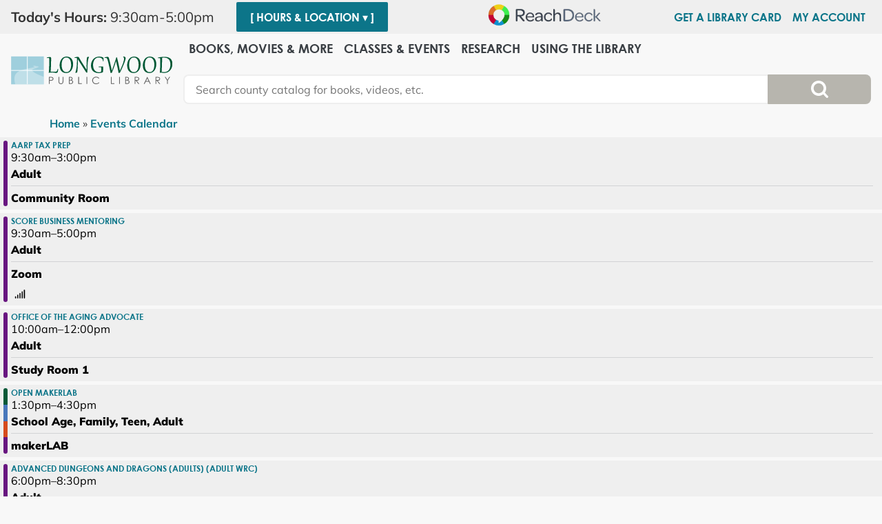

--- FILE ---
content_type: text/html; charset=UTF-8
request_url: https://www.longwoodlibrary.org/events/feed/html?age_groups=26&adjust_range=1&current_date=2023-02-02&ongoing_events=hide
body_size: 12590
content:
<!DOCTYPE html>
<html lang="en" dir="ltr" prefix="og: https://ogp.me/ns#">
  <head>
    <meta charset="utf-8" />
<link rel="canonical" href="https://www.longwoodlibrary.org/events/feed/html" />
<link rel="image_src" href="https://www.longwoodlibrary.org/themes/custom/lm_custom_site_theme/logo.svg" />
<meta property="og:site_name" content="Longwood Public Library" />
<meta property="og:type" content="website" />
<meta property="og:url" content="https://www.longwoodlibrary.org/events/feed/html" />
<meta property="og:title" content="| Longwood Public Library" />
<meta property="og:image" content="https://www.longwoodlibrary.org/themes/custom/lm_custom_site_theme/logo.svg" />
<meta name="twitter:card" content="summary" />
<meta name="twitter:title" content="| Longwood Public Library" />
<meta name="twitter:image" content="https://www.longwoodlibrary.org/themes/custom/lm_custom_site_theme/logo.svg" />
<meta name="Generator" content="Drupal 10 (https://www.drupal.org)" />
<meta name="MobileOptimized" content="width" />
<meta name="HandheldFriendly" content="true" />
<meta name="viewport" content="width=device-width, initial-scale=1.0" />
<link rel="icon" href="/core/misc/favicon.ico" type="image/vnd.microsoft.icon" />

    <title>| Longwood Public Library</title>
    <link href="/themes/custom/lm_custom_site_theme/assets/favicons/apple-touch-icon.png" rel="apple-touch-icon" sizes="180x180">
    <link href="/themes/custom/lm_custom_site_theme/assets/favicons/favicon-32x32.png" rel="icon" sizes="32x32" type="image/png">
    <link href="/themes/custom/lm_custom_site_theme/assets/favicons/favicon-16x16.png" rel="icon" sizes="16x16" type="image/png">
    <link href="/themes/custom/lm_custom_site_theme/assets/favicons/site.webmanifest" rel="manifest">
    <link color="#5bbad5" href="/themes/custom/lm_custom_site_theme/assets/favicons/safari-pinned-tab.svg" rel="mask-icon">
    <link href="/themes/custom/lm_custom_site_theme/assets/favicons/favicon.ico" rel="shortcut icon">
    <meta content="#00aba9" name="msapplication-TileColor">
    <meta content="/themes/custom/lm_custom_site_theme/assets/favicons/browserconfig.xml" name="msapplication-config">
    <meta content="#ffffff" name="theme-color">
    <link rel="stylesheet" media="all" href="/core/assets/vendor/normalize-css/normalize.css?t8zp5l" />
<link rel="stylesheet" media="all" href="/modules/custom/lm_search/css/lm-search.css?t8zp5l" />
<link rel="stylesheet" media="all" href="/core/misc/components/progress.module.css?t8zp5l" />
<link rel="stylesheet" media="all" href="/core/misc/components/ajax-progress.module.css?t8zp5l" />
<link rel="stylesheet" media="all" href="/core/modules/system/css/components/align.module.css?t8zp5l" />
<link rel="stylesheet" media="all" href="/core/modules/system/css/components/fieldgroup.module.css?t8zp5l" />
<link rel="stylesheet" media="all" href="/core/modules/system/css/components/container-inline.module.css?t8zp5l" />
<link rel="stylesheet" media="all" href="/core/modules/system/css/components/clearfix.module.css?t8zp5l" />
<link rel="stylesheet" media="all" href="/core/modules/system/css/components/details.module.css?t8zp5l" />
<link rel="stylesheet" media="all" href="/core/modules/system/css/components/hidden.module.css?t8zp5l" />
<link rel="stylesheet" media="all" href="/core/modules/system/css/components/item-list.module.css?t8zp5l" />
<link rel="stylesheet" media="all" href="/core/modules/system/css/components/js.module.css?t8zp5l" />
<link rel="stylesheet" media="all" href="/core/modules/system/css/components/nowrap.module.css?t8zp5l" />
<link rel="stylesheet" media="all" href="/core/modules/system/css/components/position-container.module.css?t8zp5l" />
<link rel="stylesheet" media="all" href="/core/modules/system/css/components/reset-appearance.module.css?t8zp5l" />
<link rel="stylesheet" media="all" href="/core/modules/system/css/components/resize.module.css?t8zp5l" />
<link rel="stylesheet" media="all" href="/core/modules/system/css/components/system-status-counter.css?t8zp5l" />
<link rel="stylesheet" media="all" href="/core/modules/system/css/components/system-status-report-counters.css?t8zp5l" />
<link rel="stylesheet" media="all" href="/core/modules/system/css/components/system-status-report-general-info.css?t8zp5l" />
<link rel="stylesheet" media="all" href="/core/modules/system/css/components/tablesort.module.css?t8zp5l" />
<link rel="stylesheet" media="all" href="/modules/custom/library_calendar/lc_calendar_theme/css/base.css?t8zp5l" />
<link rel="stylesheet" media="all" href="/modules/custom/library_calendar/lc_calendar_theme/css/state.css?t8zp5l" />
<link rel="stylesheet" media="all" href="/modules/custom/library_calendar/lc_calendar_theme/css/components/branch-selector.css?t8zp5l" />
<link rel="stylesheet" media="all" href="/modules/custom/library_calendar/lc_calendar_theme/css/components/date-icon.css?t8zp5l" />
<link rel="stylesheet" media="all" href="/modules/custom/library_calendar/lc_calendar_theme/css/components/events.css?t8zp5l" />
<link rel="stylesheet" media="all" href="/modules/custom/library_calendar/lc_calendar_theme/css/components/event-card.css?t8zp5l" />
<link rel="stylesheet" media="all" href="/modules/custom/library_calendar/lc_core/css/extra_field.css?t8zp5l" />
<link rel="stylesheet" media="all" href="/modules/custom/library_calendar/lc_calendar_theme/assets/slick/slick/slick.css?t8zp5l" />
<link rel="stylesheet" media="all" href="/modules/contrib/office_hours/css/office_hours.css?t8zp5l" />
<link rel="stylesheet" media="all" href="/themes/custom/lm_base_theme/css/components/progress.css?t8zp5l" />
<link rel="stylesheet" media="all" href="/themes/custom/lm_base_theme/css/components/action-links.css?t8zp5l" />
<link rel="stylesheet" media="all" href="/themes/custom/lm_base_theme/css/components/breadcrumb.css?t8zp5l" />
<link rel="stylesheet" media="all" href="/themes/custom/lm_base_theme/css/components/button.css?t8zp5l" />
<link rel="stylesheet" media="all" href="/themes/custom/lm_base_theme/css/components/collapse-processed.css?t8zp5l" />
<link rel="stylesheet" media="all" href="/themes/custom/lm_base_theme/css/components/container-inline.css?t8zp5l" />
<link rel="stylesheet" media="all" href="/themes/custom/lm_base_theme/css/components/details.css?t8zp5l" />
<link rel="stylesheet" media="all" href="/themes/custom/lm_base_theme/css/components/exposed-filters.css?t8zp5l" />
<link rel="stylesheet" media="all" href="/themes/custom/lm_base_theme/css/components/field.css?t8zp5l" />
<link rel="stylesheet" media="all" href="/themes/custom/lm_base_theme/css/components/form.css?t8zp5l" />
<link rel="stylesheet" media="all" href="/themes/custom/lm_base_theme/css/components/icons.css?t8zp5l" />
<link rel="stylesheet" media="all" href="/themes/custom/lm_base_theme/css/components/inline-form.css?t8zp5l" />
<link rel="stylesheet" media="all" href="/themes/custom/lm_base_theme/css/components/item-list.css?t8zp5l" />
<link rel="stylesheet" media="all" href="/themes/custom/lm_base_theme/css/components/link.css?t8zp5l" />
<link rel="stylesheet" media="all" href="/themes/custom/lm_base_theme/css/components/links.css?t8zp5l" />
<link rel="stylesheet" media="all" href="/themes/custom/lm_base_theme/css/components/menu.css?t8zp5l" />
<link rel="stylesheet" media="all" href="/themes/custom/lm_base_theme/css/components/more-link.css?t8zp5l" />
<link rel="stylesheet" media="all" href="/themes/custom/lm_base_theme/css/components/pager.css?t8zp5l" />
<link rel="stylesheet" media="all" href="/themes/custom/lm_base_theme/css/components/tabledrag.css?t8zp5l" />
<link rel="stylesheet" media="all" href="/themes/custom/lm_base_theme/css/components/tableselect.css?t8zp5l" />
<link rel="stylesheet" media="all" href="/themes/custom/lm_base_theme/css/components/tablesort.css?t8zp5l" />
<link rel="stylesheet" media="all" href="/themes/custom/lm_base_theme/css/components/tabs.css?t8zp5l" />
<link rel="stylesheet" media="all" href="/themes/custom/lm_base_theme/css/components/textarea.css?t8zp5l" />
<link rel="stylesheet" media="all" href="/themes/custom/lm_base_theme/css/components/ui-dialog.css?t8zp5l" />
<link rel="stylesheet" media="all" href="/themes/custom/lm_base_theme/css/components/messages.css?t8zp5l" />
<link rel="stylesheet" media="all" href="/themes/custom/lm_base_theme/css/styles.css?t8zp5l" />
<link rel="stylesheet" media="print" href="/themes/custom/lm_base_theme/css/print.css?t8zp5l" />
<link rel="stylesheet" media="all" href="/themes/custom/lm_custom_site_theme/lib/magnific-popup/magnific-popup.css?t8zp5l" />
<link rel="stylesheet" media="all" href="/themes/custom/lm_custom_site_theme/css/styles.css?t8zp5l" />
<link rel="stylesheet" media="print" href="/themes/custom/lm_custom_site_theme/css/print.css?t8zp5l" />

    
  </head>
  <body class="path-events path-not-content no-js">
        <a href="#main-content" class="visually-hidden focusable skip-link">
      Skip to main content
    </a>
    
      <div class="dialog-off-canvas-main-canvas" data-off-canvas-main-canvas>
    


<div class="css-breakpoints">
</div>

<div class="layout-container">

  <div class="fixed-wrapper">
          <div class="layout__section layout__section--announcements">
        
      </div>
    
          <div class="layout__section layout__section--hours">
          <div class="region region-hours">
    <div id="block-branchselect" class="block block-lc-branch-select block-lc-branch-select-block">
  
    
      


    
<div class="lc-branch-select">
    <div class="lc-branch-select__wrapper lc-branch-select__wrapper--single lc-branch-select__wrapper--open">
    <div class="lc-branch-select__content-container">
              
                                              
        <div class="lc-branch-select__today-hours-container lc-branch-select__collapse" role="button" tabindex="0">
          <div class="lc-branch-select__today-hours">
            <b class="lc-branch-select__today-hours--label">Today's Hours:</b>
            <span class="lc-branch-select__today-hours--value"></span>
          </div>
        </div>
      
              
                  <button class="button lc-branch-select__collapse" type="button">
            [ Hours &amp; Location  ▾ ]
          </button>
        
        <div class="lc-branch-select__collapsed-wrapper">
                        
          
          <div class="lc-branch-select__content">
            <div id="taxonomy-term-77" class="taxonomy-term vocabulary-lc-library-branch">
  
      <h2><a href="/branch/longwood-public-library">
            <div class="field field--name-name field--type-string field--label-hidden field__item">Longwood Public Library</div>
      </a></h2>
    
  <div class="content">
    

<div class="lc-branch-select__branch lc-branch-select__branch--77" data-branch="77">
  <div class="lc-branch-select__branch--hidden-region">
    <div class="block block-layout-builder block-field-blocktaxonomy-termlc-library-branchfield-lc-branch-hours">
  
    
      
      <div class="field field--name-field-lc-branch-hours field--type-office-hours field--label-hidden field__items">
              <div class="field__item"><div class="office-hours office-hours office-hours-status--closed"><div class="office-hours__item"><span class="office-hours__item-slots">9:30am-5:00pm</span><span><br /></span></div></div></div>
          </div>
  
  </div>

  </div>
  <div class="lc-branch-selector-content-row">
    <div class="lc-branch-selector-content-col">
      <div>
        <div class="block block-layout-builder block-field-blocktaxonomy-termlc-library-branchfield-lc-phone-number">
  
    
      
            <div class="field field--name-field-lc-phone-number field--type-telephone field--label-hidden field__item"><a href="tel:6319246400">(631) 924-6400</a></div>
      
  </div>
<div class="block block-layout-builder block-field-blocktaxonomy-termlc-library-branchfield-lc-address">
  
    
      
            <div class="field field--name-field-lc-address field--type-address field--label-hidden field__item"><p class="address" translate="no"><span class="organization">Longwood Public Library</span><br>
<span class="address-line1">800 Middle Country Road</span><br>
<span class="locality">Middle Island</span>, <span class="administrative-area">NY</span> <span class="postal-code">11953</span><br>
<span class="country">United States</span></p></div>
      
  </div>
<div class="block block-layout-builder block-extra-field-blocktaxonomy-termlc-library-branchmap-link">
  
    
      <a href="http://maps.google.com/?q=800%20Middle%20Country%20Road%2C%2BMiddle%20Island%2C%2BNY%2C%2B11953" target="_blank">View on Google Maps</a>
  </div>

      </div>
    </div>
    <div class="lc-branch-selector-content-col">
      <div>
        <div class="block block-layout-builder block-field-blocktaxonomy-termlc-library-branchfield-lc-branch-hours">
  
    
      
      <div class="field field--name-field-lc-branch-hours field--type-office-hours field--label-hidden field__items">
              <div class="field__item"><div class="office-hours office-hours office-hours-status--closed"><div class="office-hours__item"><span class="office-hours__item-label">Sun: </span><span class="office-hours__item-slots">1:00pm-5:00pm</span><span><br /></span></div><div class="office-hours__item"><span class="office-hours__item-label">Mon: </span><span class="office-hours__item-slots">9:30am-9:00pm</span><span><br /></span></div><div class="office-hours__item"><span class="office-hours__item-label">Tue: </span><span class="office-hours__item-slots">9:30am-9:00pm</span><span><br /></span></div><div class="office-hours__item"><span class="office-hours__item-label">Wed: </span><span class="office-hours__item-slots">9:30am-9:00pm</span><span><br /></span></div><div class="office-hours__item"><span class="office-hours__item-label">Thu: </span><span class="office-hours__item-slots">9:30am-9:00pm</span><span><br /></span></div><div class="office-hours__item"><span class="office-hours__item-label">Fri: </span><span class="office-hours__item-slots">9:30am-9:00pm</span><span><br /></span></div><div class="office-hours__item"><span class="office-hours__item-label">Sat: </span><span class="office-hours__item-slots">9:30am-5:00pm</span><span><br /></span></div></div></div>
          </div>
  
  </div>

      </div>
    </div>
  </div>
</div>

  </div>
</div>

          </div>
        </div>
          </div>
  </div>
</div>

  </div>
<div id="block-browsealoud" class="block block-block-content block-block-contentd4543c15-5537-4170-858f-f307540b91ab">
  
    
      
            <div class="clearfix text-formatted field field--name-body field--type-text-with-summary field--label-hidden field__item"><div id="__ba_panel"></div></div>
      
  </div>
<nav role="navigation" aria-labelledby="block-hoursmenu-menu" id="block-hoursmenu" class="block block-menu navigation menu--hours-menu">
            
  <h2 class="visually-hidden" id="block-hoursmenu-menu">Hours Menu</h2>
  

        
              <ul class="menu">
                    <li class="menu-item">
        <a href="https://www.longwoodlibrary.org/using-library/my-library-account/getrenew-library-card">Get a Library Card</a>
              </li>
                <li class="menu-item">
        <a href="https://suffc.na.iiivega.com/?openAccount=checkouts" title="https://discover.livebrary.com/iii/encore/myaccount">My Account</a>
              </li>
        </ul>
  


  </nav>

  </div>

      </div>
    
    <div class="header-wrapper">
      <header role="banner" class="header layout__header">

                  <div class="layout__section layout__section--branding">
              <div class="region region-branding">
    <div id="block-lm-custom-site-theme-branding" class="block block-system block-system-branding-block">
  
    
        <a href="/" rel="home" class="site-logo">
      <img src="/themes/custom/lm_custom_site_theme/logo.svg" alt="Home" />
    </a>
        <div class="site-name">
      <a href="/" rel="home">Longwood Public Library</a>
    </div>
    </div>

  </div>

          </div>
        
        
        <div class="nav-search__wrapper">
          <div class="toggle-buttons">
            <button class="navigation__toggle"><span class="visually-hidden">Toggle Navigation</span></button>
            <button class="search__toggle"><span class="visually-hidden">Search Navigation</span></button>
          </div>
                      <div class="layout__section layout__section--navigation">
                <div class="region region-navigation">
    <nav role="navigation" aria-labelledby="block-lm-custom-site-theme-main-menu-menu" id="block-lm-custom-site-theme-main-menu" class="block block-menu navigation menu--main">
            
  <h2 class="visually-hidden" id="block-lm-custom-site-theme-main-menu-menu">Main navigation</h2>
  

        
              <ul class="menu menu--level-0">
                    <li class="menu__menu-item menu__menu-item--level-0 menu__menu-item--expanded">
                                <span class="menu__menu-link menu__menu-link--level-0">Books, Movies &amp; More</span>
                                                                <ul class="menu menu__child menu--level-1">
                    <li class="menu__menu-item menu__menu-item--level-1 menu__menu-item--expanded">
                                <span class="menu__menu-link menu__menu-link--level-1">Stream &amp; Download</span>
                                                                <ul class="menu menu__child menu--level-2">
                    <li class="menu__menu-item menu__menu-item--level-2">
                                <a href="/stream-download#ebooks" class="menu__menu-link menu__menu-link--level-2">eBooks &amp; Audiobooks</a>
                                              </li>
                <li class="menu__menu-item menu__menu-item--level-2">
                                <a href="/stream-download#movies" class="menu__menu-link menu__menu-link--level-2">Movies</a>
                                              </li>
                <li class="menu__menu-item menu__menu-item--level-2">
                                <a href="/stream-download#music" class="menu__menu-link menu__menu-link--level-2">Music</a>
                                              </li>
                <li class="menu__menu-item menu__menu-item--level-2">
                                <a href="/stream-download#magazines" class="menu__menu-link menu__menu-link--level-2">Magazines</a>
                                              </li>
                <li class="menu__menu-item menu__menu-item--level-2">
                                <a href="/stream-download#for-kids" class="menu__menu-link menu__menu-link--level-2">For Kids</a>
                                              </li>
        </ul>
  
              </li>
                <li class="menu__menu-item menu__menu-item--level-1 menu__menu-item--expanded">
                                <span class="menu__menu-link menu__menu-link--level-1">Reserve &amp; Borrow</span>
                                                                <ul class="menu menu__child menu--level-2">
                    <li class="menu__menu-item menu__menu-item--level-2">
                                <a href="https://www.bookbrowse.com/LONG" class="menu__menu-link menu__menu-link--level-2">BookBrowse</a>
                                              </li>
                <li class="menu__menu-item menu__menu-item--level-2">
                                <a href="/books-movies-more/reserve-borrow/book-my-favorites" class="menu__menu-link menu__menu-link--level-2" data-drupal-link-system-path="node/448">Book My Favorites</a>
                                              </li>
                <li class="menu__menu-item menu__menu-item--level-2">
                                <a href="/equipment-gadgets" class="menu__menu-link menu__menu-link--level-2" data-drupal-link-system-path="equipment-gadgets">Equipment &amp; Gadgets</a>
                                              </li>
                <li class="menu__menu-item menu__menu-item--level-2">
                                <a href="/museum-passes" class="menu__menu-link menu__menu-link--level-2" data-drupal-link-system-path="node/330">Museum Passes</a>
                                              </li>
                <li class="menu__menu-item menu__menu-item--level-2">
                                <a href="https://longwood-suffc.na.iiivega.com/" class="menu__menu-link menu__menu-link--level-2">Search Longwood Catalog</a>
                                              </li>
                <li class="menu__menu-item menu__menu-item--level-2">
                                <a href="/books-movies-more/reserve-borrow/suggest-title" class="menu__menu-link menu__menu-link--level-2" data-drupal-link-system-path="node/4830">Suggest a Title</a>
                                              </li>
                <li class="menu__menu-item menu__menu-item--level-2">
                                <a href="/books-movies-more/reserve-borrow/talking-book-braille-library" class="menu__menu-link menu__menu-link--level-2" data-drupal-link-system-path="node/111">Talking Book &amp; Braille Library</a>
                                              </li>
                <li class="menu__menu-item menu__menu-item--level-2">
                                <a href="https://www.longwoodlibrary.org/what-should-i-read-next" class="menu__menu-link menu__menu-link--level-2">What Should I Read Next?</a>
                                              </li>
        </ul>
  
              </li>
                <li class="menu__menu-item menu__menu-item--level-1 menu__menu-item--expanded">
                                <span class="menu__menu-link menu__menu-link--level-1">Featured</span>
                                                                <ul class="menu menu__child menu--level-2">
                    <li class="menu__menu-item menu__menu-item--level-2">
                                <a href="https://www.longwoodlibrary.org/3Dprint" class="menu__menu-link menu__menu-link--level-2">3D Print Request</a>
                                              </li>
                <li class="menu__menu-item menu__menu-item--level-2">
                                <a href="https://www.longwoodlibrary.org/1KBK" class="menu__menu-link menu__menu-link--level-2">500 Books Before Junior High</a>
                                              </li>
                <li class="menu__menu-item menu__menu-item--level-2">
                                <a href="/ReadingChallenges" class="menu__menu-link menu__menu-link--level-2" data-drupal-link-system-path="node/114">1000 Books Before Kindergarten</a>
                                              </li>
                <li class="menu__menu-item menu__menu-item--level-2">
                                <a href="https://www.longwoodlibrary.org/childrens-kit-gallery" class="menu__menu-link menu__menu-link--level-2">Children&#039;s Kits</a>
                                              </li>
                <li class="menu__menu-item menu__menu-item--level-2">
                                <a href="https://www.longwoodlibrary.org/citizenscience" class="menu__menu-link menu__menu-link--level-2">Citizen Science</a>
                                              </li>
                <li class="menu__menu-item menu__menu-item--level-2">
                                <a href="/LittleFreeLibraries" class="menu__menu-link menu__menu-link--level-2" data-drupal-link-system-path="node/14945">Little Free Libraries</a>
                                              </li>
                <li class="menu__menu-item menu__menu-item--level-2">
                                <a href="https://www.longwoodlibrary.org/seedlibrary" class="menu__menu-link menu__menu-link--level-2">Longwood Grows! Seed Library</a>
                                              </li>
                <li class="menu__menu-item menu__menu-item--level-2">
                                <a href="https://libraryaware.com/288/Subscribers/Subscribe?showonlynewsletterlists=true" class="menu__menu-link menu__menu-link--level-2">New &amp; Bestselling</a>
                                              </li>
                <li class="menu__menu-item menu__menu-item--level-2">
                                <a href="https://www.longwoodlibrary.org/readerscorner" class="menu__menu-link menu__menu-link--level-2">Readers Corner</a>
                                              </li>
                <li class="menu__menu-item menu__menu-item--level-2">
                                <a href="https://mylpl.beanstack.com/reader365" class="menu__menu-link menu__menu-link--level-2">Winter Reading Challenge</a>
                                              </li>
        </ul>
  
              </li>
        </ul>
  
              </li>
                <li class="menu__menu-item menu__menu-item--level-0 menu__menu-item--expanded">
                                <span class="menu__menu-link menu__menu-link--level-0">Classes &amp; Events</span>
                                                                <ul class="menu menu__child menu--level-1">
                    <li class="menu__menu-item menu__menu-item--level-1 menu__menu-item--expanded">
                                <span class="menu__menu-link menu__menu-link--level-1">Calendar of Events</span>
                                                                <ul class="menu menu__child menu--level-2">
                    <li class="menu__menu-item menu__menu-item--level-2">
                                <a href="/events/month" class="menu__menu-link menu__menu-link--level-2" data-drupal-link-system-path="events/month">All</a>
                                              </li>
                <li class="menu__menu-item menu__menu-item--level-2">
                                <a href="https://www.longwoodlibrary.org/events/month?age_groups%5B23%5D=23" class="menu__menu-link menu__menu-link--level-2">Infant/Toddler/Preschool</a>
                                              </li>
                <li class="menu__menu-item menu__menu-item--level-2">
                                <a href="https://www.longwoodlibrary.org/events/month?age_groups%5B24%5D=24" class="menu__menu-link menu__menu-link--level-2">School Age</a>
                                              </li>
                <li class="menu__menu-item menu__menu-item--level-2">
                                <a href="https://www.longwoodlibrary.org/events/month?age_groups%5B105%5D=105" class="menu__menu-link menu__menu-link--level-2">Family</a>
                                              </li>
                <li class="menu__menu-item menu__menu-item--level-2">
                                <a href="https://www.longwoodlibrary.org/events/month?age_groups%5B25%5D=25" class="menu__menu-link menu__menu-link--level-2">Teen</a>
                                              </li>
                <li class="menu__menu-item menu__menu-item--level-2">
                                <a href="https://www.longwoodlibrary.org/events/month?age_groups%5B26%5D=26" class="menu__menu-link menu__menu-link--level-2">Adult</a>
                                              </li>
        </ul>
  
              </li>
                <li class="menu__menu-item menu__menu-item--level-1 menu__menu-item--expanded">
                                <span class="menu__menu-link menu__menu-link--level-1">Online Learning</span>
                                                                <ul class="menu menu__child menu--level-2">
                    <li class="menu__menu-item menu__menu-item--level-2">
                                <a href="https://www.longwoodlibrary.org/onlineclasses#classes--tutorials" class="menu__menu-link menu__menu-link--level-2">Classes &amp; Tutorials</a>
                                              </li>
                <li class="menu__menu-item menu__menu-item--level-2">
                                <a href="https://www.longwoodlibrary.org/onlineclasses#homework-help" class="menu__menu-link menu__menu-link--level-2">Homework Help</a>
                                              </li>
                <li class="menu__menu-item menu__menu-item--level-2">
                                <a href="https://www.longwoodlibrary.org/onlineclasses#languages" class="menu__menu-link menu__menu-link--level-2">Languages</a>
                                              </li>
                <li class="menu__menu-item menu__menu-item--level-2">
                                <a href="https://www.longwoodlibrary.org/onlineclasses#test--career" class="menu__menu-link menu__menu-link--level-2">Test &amp; Career</a>
                                              </li>
        </ul>
  
              </li>
                <li class="menu__menu-item menu__menu-item--level-1 menu__menu-item--expanded">
                                <span class="menu__menu-link menu__menu-link--level-1">Explore</span>
                                                                <ul class="menu menu__child menu--level-2">
                    <li class="menu__menu-item menu__menu-item--level-2">
                                <a href="/newsletter" class="menu__menu-link menu__menu-link--level-2" data-drupal-link-system-path="node/113">Library Newsletter</a>
                                              </li>
                <li class="menu__menu-item menu__menu-item--level-2">
                                <a href="https://www.longwoodlibrary.org/makerLAB" class="menu__menu-link menu__menu-link--level-2">makerLAB</a>
                                              </li>
                <li class="menu__menu-item menu__menu-item--level-2">
                                <a href="https://www.longwoodlibrary.org/teen-community-service" class="menu__menu-link menu__menu-link--level-2">Teen Community Service</a>
                                              </li>
                <li class="menu__menu-item menu__menu-item--level-2">
                                <a href="https://www.longwoodlibrary.org/one-one-appointments" class="menu__menu-link menu__menu-link--level-2">One-on-One Appointments</a>
                                              </li>
                <li class="menu__menu-item menu__menu-item--level-2">
                                <a href="https://www.longwoodlibrary.org/tickets" class="menu__menu-link menu__menu-link--level-2">Discounted Venue Tickets</a>
                                              </li>
                <li class="menu__menu-item menu__menu-item--level-2">
                                <a href="https://www.longwoodlibrary.org/nextrexchallenge" class="menu__menu-link menu__menu-link--level-2">NexTrex Challenge</a>
                                              </li>
                <li class="menu__menu-item menu__menu-item--level-2">
                                <a href="https://www.longwoodlibrary.org/mypubliclibrary" class="menu__menu-link menu__menu-link--level-2">My Public Library</a>
                                              </li>
                <li class="menu__menu-item menu__menu-item--level-2">
                                <a href="https://www.longwoodlibrary.org/america250" class="menu__menu-link menu__menu-link--level-2">America250</a>
                                              </li>
                <li class="menu__menu-item menu__menu-item--level-2">
                                <a href="https://mylpl.beanstack.com/reader365" class="menu__menu-link menu__menu-link--level-2">Winter Reading Challenge</a>
                                              </li>
        </ul>
  
              </li>
        </ul>
  
              </li>
                <li class="menu__menu-item menu__menu-item--level-0">
                                <a href="/databases" class="menu__menu-link menu__menu-link--level-0" data-drupal-link-system-path="databases">Research</a>
                                              </li>
                <li class="menu__menu-item menu__menu-item--level-0 menu__menu-item--expanded">
                                <span class="menu__menu-link menu__menu-link--level-0">Using the Library</span>
                                                                <ul class="menu menu__child menu--level-1">
                    <li class="menu__menu-item menu__menu-item--level-1 menu__menu-item--expanded">
                                <span class="menu__menu-link menu__menu-link--level-1">My Library Account</span>
                                                                <ul class="menu menu__child menu--level-2">
                    <li class="menu__menu-item menu__menu-item--level-2">
                                <a href="https://www.longwoodlibrary.org/using-library/my-library-account/getrenew-library-card" class="menu__menu-link menu__menu-link--level-2">Get/Renew Library Card</a>
                                              </li>
                <li class="menu__menu-item menu__menu-item--level-2">
                                <a href="/using-library/my-library-account/renew-bookspay-fines-online" class="menu__menu-link menu__menu-link--level-2" data-drupal-link-system-path="node/93">Renew Books/Pay Fines Online</a>
                                              </li>
                <li class="menu__menu-item menu__menu-item--level-2">
                                <a href="/using-library/my-library-account/borrowing-policies" class="menu__menu-link menu__menu-link--level-2" data-drupal-link-system-path="node/94">Borrowing Policies</a>
                                              </li>
                <li class="menu__menu-item menu__menu-item--level-2">
                                <a href="/using-library/my-library-account/sign-home-delivery" class="menu__menu-link menu__menu-link--level-2" data-drupal-link-system-path="node/95">Sign up for Home Delivery</a>
                                              </li>
                <li class="menu__menu-item menu__menu-item--level-2">
                                <a href="https://www.longwoodlibrary.org/mobileapp" class="menu__menu-link menu__menu-link--level-2">Library Mobile App</a>
                                              </li>
        </ul>
  
              </li>
                <li class="menu__menu-item menu__menu-item--level-1 menu__menu-item--expanded">
                                <span class="menu__menu-link menu__menu-link--level-1">Services for</span>
                                                                <ul class="menu menu__child menu--level-2">
                    <li class="menu__menu-item menu__menu-item--level-2">
                                <a href="https://www.longwoodlibrary.org/kids" class="menu__menu-link menu__menu-link--level-2">Kids &amp; Families</a>
                                              </li>
                <li class="menu__menu-item menu__menu-item--level-2">
                                <a href="/using-library/services/students-all-ages" class="menu__menu-link menu__menu-link--level-2" data-drupal-link-system-path="node/96">Students of All Ages</a>
                                              </li>
                <li class="menu__menu-item menu__menu-item--level-2">
                                <a href="https://www.longwoodlibrary.org/teens" class="menu__menu-link menu__menu-link--level-2">Teens</a>
                                              </li>
                <li class="menu__menu-item menu__menu-item--level-2">
                                <a href="/using-library/services/teachers" class="menu__menu-link menu__menu-link--level-2" data-drupal-link-system-path="node/124">Teachers</a>
                                              </li>
                <li class="menu__menu-item menu__menu-item--level-2">
                                <a href="/using-library/services/job-seekers" class="menu__menu-link menu__menu-link--level-2" data-drupal-link-system-path="node/125">Job Seekers</a>
                                              </li>
        </ul>
  
              </li>
                <li class="menu__menu-item menu__menu-item--level-1 menu__menu-item--expanded">
                                <span class="menu__menu-link menu__menu-link--level-1">Plan Your Visit</span>
                                                                <ul class="menu menu__child menu--level-2">
                    <li class="menu__menu-item menu__menu-item--level-2">
                                <a href="/using-library/plan-your-visit/library-computers" class="menu__menu-link menu__menu-link--level-2" data-drupal-link-system-path="node/128">Library Computers</a>
                                              </li>
                <li class="menu__menu-item menu__menu-item--level-2">
                                <a href="/print" class="menu__menu-link menu__menu-link--level-2" data-drupal-link-system-path="node/449">Print/Copy/Scan/Fax</a>
                                              </li>
                <li class="menu__menu-item menu__menu-item--level-2">
                                <a href="/meetingrooms" class="menu__menu-link menu__menu-link--level-2" data-drupal-link-system-path="node/130">Study &amp; Meeting Rooms</a>
                                              </li>
                <li class="menu__menu-item menu__menu-item--level-2">
                                <a href="/using-library/plan-your-visit/spaces-kids-teens" class="menu__menu-link menu__menu-link--level-2" data-drupal-link-system-path="node/332">Spaces for Kids &amp; Teens</a>
                                              </li>
                <li class="menu__menu-item menu__menu-item--level-2">
                                <a href="/localhistory" class="menu__menu-link menu__menu-link--level-2" data-drupal-link-system-path="node/127">Bayles Local History Room</a>
                                              </li>
                <li class="menu__menu-item menu__menu-item--level-2">
                                <a href="/using-library/plan-your-visit/accessibility" class="menu__menu-link menu__menu-link--level-2" data-drupal-link-system-path="node/126">Accessibility</a>
                                              </li>
                <li class="menu__menu-item menu__menu-item--level-2">
                                <a href="https://www.longwoodlibrary.org/media/1038" class="menu__menu-link menu__menu-link--level-2">Library Map</a>
                                              </li>
                <li class="menu__menu-item menu__menu-item--level-2">
                                <a href="https://www.longwoodlibrary.org/curbside" class="menu__menu-link menu__menu-link--level-2">Curbside Pickup</a>
                                              </li>
        </ul>
  
              </li>
        </ul>
  
              </li>
        </ul>
  


  </nav>

  </div>

            </div>
          
                      <div class="search-wrapper">
              <div class="layout__section layout__section--search">
                  <div class="region region-search">
    <div id="block-searchblock" class="block block-lm-search block-lm-search-block">
  
    
      <div id="block-lm-search-block-catalog-search" class="lm-search-block lm-search-block--catalog-search">
<div id="catalog-search" class="catalog-search">
  <form action="https://suffc.na.iiivega.com/search" method="GET" class="search" target="_blank">
    <input type="hidden" name="searchType" value="everything">
    <input type="hidden" name="pageSize" value="10">

    <div class="form--inline">
            
      <div class="js-form-item form-item js-form-type-textfield form-type-textfield js-form-item-keywords form-item-keywords js-form-item form-item js-form-type-textfield form-type-textfield js-form-item- form-item- form-no-label">
      <label for="catalog-search-input" class="visually-hidden">Search our Catalog!</label>
        <input name="query" class="inputText inputText lm-search__input-text form-text" placeholder="Search county catalog for books, videos, etc." type="text" id="catalog-search-input" size="60" maxlength="128" />

        </div>


      <div class="form-actions js-form-wrapper form-wrapper">
        <input class="form-submit js-form-submit button lm-search__submit"
          type="submit" value="Search">
      </div>
    </div>
  </form>
</div>
</div>
  </div>

  </div>

              </div>
            </div>
                  </div>
      </header>
    </div>
  </div>

  
  

  

  

  <main role="main" class="main layout__section--main">
    
    <a id="main-content" tabindex="-1"></a>
    <div class="layout__flex-wrapper">
      
      
      <div class="layout__section layout__content  ">
          <div class="region region-content">
    <div data-drupal-messages-fallback class="hidden"></div>
<div id="block-lm-custom-site-theme-breadcrumbs" class="block block-system block-system-breadcrumb-block">
  
    
        <nav class="breadcrumb" role="navigation" aria-labelledby="system-breadcrumb">
    <h2 id="system-breadcrumb" class="visually-hidden">Breadcrumb</h2>
    <ol>
          <li>
                  <a href="/">Home</a>
              </li>
          <li>
                  <a href="/events">Events Calendar</a>
              </li>
        </ol>
  </nav>

  </div>
<div id="block-lm-custom-site-theme-page-title" class="block block-core block-page-title-block">
  
    
      


  </div>
<div id="block-lm-custom-site-theme-content" class="block block-system block-system-main-block">
  
    
      <section class="calendar calendar--month"><section class="calendar__wrap--month"><div data-count="6" data-display="6" data-date="2023-02-02" class="calendar__day calendar__day--ajax"><!-- Single day events on 2023-02-02. -->




<article class="event-card event-card--sparse node node--type-lc-event node--promoted node--view-mode-teaser moderation-state--published">
      
  <div class="lc-event__color-coding lc-event__color-coding--">
                                    
  <div style="--color: #681680;" class="lc-event__color-indicator lc-event__color-indicator--adult lc-event__color-indicator--tid-26">
    <span class="visually-hidden">
      This event is in the "Adult" group
    </span>
  </div>

                    </div>


  <div class="lc-event__event-details">
    <div class="lc-event__key">
      <strong>
              </strong>
    </div>

    
    
      <h3 class="lc-event__title">
        
    
    <a aria-label="View more about &quot;AARP Tax Prep&quot; on Thursday, February 2, 2023 @ 9:30am" href="/event/aarp-tax-prep-16" title="View more about this event" class="lc-event__link">
      AARP Tax Prep
    </a>
  </h3>


    <div class="lc-event__date">
            <div class="lc-event-info-item lc-event-info-item--time">
      9:30am–3:00pm
    </div>
  
    </div>

          <div class="lc-event-info__item lc-event-info__item--colors">
                  Adult
              </div>
    
                  <div class="lc-event-info__item lc-event-info__item--categories">
                      Community Room
                  </div>
          
    <div></div>


        
      </div>

  </article>





<article class="event-card event-card--sparse node node--type-lc-event node--promoted node--view-mode-teaser moderation-state--published">
      
  <div class="lc-event__color-coding lc-event__color-coding--">
                                    
  <div style="--color: #681680;" class="lc-event__color-indicator lc-event__color-indicator--adult lc-event__color-indicator--tid-26">
    <span class="visually-hidden">
      This event is in the "Adult" group
    </span>
  </div>

                    </div>


  <div class="lc-event__event-details">
    <div class="lc-event__key">
      <strong>
              </strong>
    </div>

    
    
      <h3 class="lc-event__title">
        
    
    <a aria-label="View more about &quot;SCORE Business Mentoring&quot; on Thursday, February 2, 2023 @ 9:30am" href="/event/score-business-mentoring-59" title="View more about this event" class="lc-event__link">
      SCORE Business Mentoring
    </a>
  </h3>


    <div class="lc-event__date">
            <div class="lc-event-info-item lc-event-info-item--time">
      9:30am–5:00pm
    </div>
  
    </div>

          <div class="lc-event-info__item lc-event-info__item--colors">
                  Adult
              </div>
    
                  <div class="lc-event-info__item lc-event-info__item--categories">
                      Zoom
                  </div>
          
    <div></div>


        
          <div class="lc-event__icon-container">
        
        
                  <div class="lc-event__online-icon">
            <strong>
              Virtual Event
            </strong>
          </div>
        
              </div>
      </div>

  </article>





<article class="event-card event-card--sparse node node--type-lc-event node--promoted node--view-mode-teaser moderation-state--published">
      
  <div class="lc-event__color-coding lc-event__color-coding--">
                                    
  <div style="--color: #681680;" class="lc-event__color-indicator lc-event__color-indicator--adult lc-event__color-indicator--tid-26">
    <span class="visually-hidden">
      This event is in the "Adult" group
    </span>
  </div>

                    </div>


  <div class="lc-event__event-details">
    <div class="lc-event__key">
      <strong>
              </strong>
    </div>

    
    
      <h3 class="lc-event__title">
        
    
    <a aria-label="View more about &quot;Office of the Aging Advocate&quot; on Thursday, February 2, 2023 @ 10:00am" href="/event/office-aging-advocate-4" title="View more about this event" class="lc-event__link">
      Office of the Aging Advocate
    </a>
  </h3>


    <div class="lc-event__date">
            <div class="lc-event-info-item lc-event-info-item--time">
      10:00am–12:00pm
    </div>
  
    </div>

          <div class="lc-event-info__item lc-event-info__item--colors">
                  Adult
              </div>
    
                  <div class="lc-event-info__item lc-event-info__item--categories">
                      Study Room 1
                  </div>
          
    <div></div>


        
      </div>

  </article>





<article class="event-card event-card--sparse node node--type-lc-event node--promoted node--view-mode-teaser moderation-state--published">
      
  <div class="lc-event__color-coding lc-event__color-coding--">
                                    
  <div style="--color: #045937;" class="lc-event__color-indicator lc-event__color-indicator--school-age lc-event__color-indicator--tid-24">
    <span class="visually-hidden">
      This event is in the "School Age" group
    </span>
  </div>

                    
  <div style="--color: #4877bb;" class="lc-event__color-indicator lc-event__color-indicator--family lc-event__color-indicator--tid-105">
    <span class="visually-hidden">
      This event is in the "Family" group
    </span>
  </div>

                    
  <div style="--color: #d64c1e;" class="lc-event__color-indicator lc-event__color-indicator--teen lc-event__color-indicator--tid-25">
    <span class="visually-hidden">
      This event is in the "Teen" group
    </span>
  </div>

                    
  <div style="--color: #681680;" class="lc-event__color-indicator lc-event__color-indicator--adult lc-event__color-indicator--tid-26">
    <span class="visually-hidden">
      This event is in the "Adult" group
    </span>
  </div>

                    </div>


  <div class="lc-event__event-details">
    <div class="lc-event__key">
      <strong>
              </strong>
    </div>

    
    
      <h3 class="lc-event__title">
        
    
    <a aria-label="View more about &quot;Open makerLAB&quot; on Thursday, February 2, 2023 @ 1:30pm" href="/event/open-makerlab-24" title="View more about this event" class="lc-event__link">
      Open makerLAB
    </a>
  </h3>


    <div class="lc-event__date">
            <div class="lc-event-info-item lc-event-info-item--time">
      1:30pm–4:30pm
    </div>
  
    </div>

          <div class="lc-event-info__item lc-event-info__item--colors">
                  School Age, 
                  Family, 
                  Teen, 
                  Adult
              </div>
    
                  <div class="lc-event-info__item lc-event-info__item--categories">
                      makerLAB
                  </div>
          
    <div></div>


        
      </div>

  </article>





<article class="event-card event-card--sparse node node--type-lc-event node--promoted node--view-mode-teaser moderation-state--published">
      
  <div class="lc-event__color-coding lc-event__color-coding--">
                                    
  <div style="--color: #681680;" class="lc-event__color-indicator lc-event__color-indicator--adult lc-event__color-indicator--tid-26">
    <span class="visually-hidden">
      This event is in the "Adult" group
    </span>
  </div>

                    </div>


  <div class="lc-event__event-details">
    <div class="lc-event__key">
      <strong>
              </strong>
    </div>

    
    
      <h3 class="lc-event__title">
        
    
    <a aria-label="View more about &quot;Advanced Dungeons and Dragons (Adults) (Adult WRC)&quot; on Thursday, February 2, 2023 @ 6:00pm" href="/event/advanced-dungeons-and-dragons-adults-adult-wrc-0" title="View more about this event" class="lc-event__link">
      Advanced Dungeons and Dragons (Adults) (Adult WRC)
    </a>
  </h3>


    <div class="lc-event__date">
            <div class="lc-event-info-item lc-event-info-item--time">
      6:00pm–8:30pm
    </div>
  
    </div>

          <div class="lc-event-info__item lc-event-info__item--colors">
                  Adult
              </div>
    
                  <div class="lc-event-info__item lc-event-info__item--categories">
                      Clemens Room
                  </div>
          
    <div>


<div class="lc-core--extra-field">
    <span class="lc-registration-label lc-text-danger">Closed</span>

</div>
</div>


        
          <div class="lc-event__icon-container">
                  <div class="lc-event__registration-icon">
            <strong>
              Registration Required
            </strong>
          </div>
        
        
        
              </div>
      </div>

  </article>





<article class="event-card event-card--sparse node node--type-lc-event node--promoted node--view-mode-teaser moderation-state--published">
      
  <div class="lc-event__color-coding lc-event__color-coding--">
                                    
  <div style="--color: #681680;" class="lc-event__color-indicator lc-event__color-indicator--adult lc-event__color-indicator--tid-26">
    <span class="visually-hidden">
      This event is in the "Adult" group
    </span>
  </div>

                    </div>


  <div class="lc-event__event-details">
    <div class="lc-event__key">
      <strong>
              </strong>
    </div>

    
    
      <h3 class="lc-event__title">
        
    
    <a aria-label="View more about &quot;Valentine&#039;s Day Cards Adult WRC)&quot; on Thursday, February 2, 2023 @ 6:30pm" href="/event/valentines-day-cards-adult-wrc" title="View more about this event" class="lc-event__link">
      Valentine&#039;s Day Cards Adult WRC)
    </a>
  </h3>


    <div class="lc-event__date">
            <div class="lc-event-info-item lc-event-info-item--time">
      6:30pm–8:30pm
    </div>
  
    </div>

          <div class="lc-event-info__item lc-event-info__item--colors">
                  Adult
              </div>
    
                  <div class="lc-event-info__item lc-event-info__item--categories">
                      makerLAB
                  </div>
          
    <div>


<div class="lc-core--extra-field">
    <span class="lc-registration-label lc-text-danger">Closed</span>

</div>
</div>


        
          <div class="lc-event__icon-container">
                  <div class="lc-event__registration-icon">
            <strong>
              Registration Required
            </strong>
          </div>
        
                  <div class="lc-event__registration-payment-icon">
            <strong>
              Payment Required
            </strong>
          </div>
        
        
              </div>
      </div>

  </article>
</div>
</section>
</section>

  </div>
<div id="block-lm-custom-site-theme-google-analytics" class="block block-block-content block-block-content0e51e8bb-3342-43db-be3a-3dccfad8160a">
  
    
      
            <div class="clearfix text-formatted field field--name-body field--type-text-with-summary field--label-hidden field__item"><!-- Global site tag (gtag.js) - Google Analytics -->
<script async src="https://www.googletagmanager.com/gtag/js?id=UA-89234047-1"></script>
<script>
  window.dataLayer = window.dataLayer || [];
  function gtag(){dataLayer.push(arguments);}
  gtag('js', new Date());

  gtag('config', 'UA-89234047-1');
</script></div>
      
  </div>
<div id="block-googleanalytics" class="block block-block-content block-block-content7d619bb9-e801-4903-9f30-a75015f59938">
  
    
      
            <div class="clearfix text-formatted field field--name-body field--type-text-with-summary field--label-hidden field__item"><!-- Google tag (gtag.js) -->
<script async src="https://www.googletagmanager.com/gtag/js?id=G-74618KPLSW"></script>
<script>
window.dataLayer = window.dataLayer || []; 
function gtag(){dataLayer.push(arguments);} 
gtag('js', new Date()); 
gtag('config', 'G-74618KPLSW'); 
</script></div>
      
  </div>

  </div>

      

                  <aside class="layout__section layout__sidebar layout__sidebar--second " role="complementary">
              <div class="region region-sidebar-second">
    <div id="block-borrowingguidelines" class="block block-block-content block-block-content080bd1b4-f36a-406f-b6d9-45851e86aa5d">
  
      <h2>Borrowing Guidelines</h2>
    
      
            <div class="clearfix text-formatted field field--name-body field--type-text-with-summary field--label-hidden field__item"><ul><li>Valid Adult Longwood Public Library Card in good standing.</li><li>A maximum of three items from this collection may be borrowed at a time.</li><li>Equipment &amp; Gadgets are available at the Adult Reference Desk and must be returned to the Circulation Desk. Gadgets placed on hold may be checked out at the Circulation Desk when ready for pickup. Equipment &amp; Gadgets may not be returned to the book drop.</li><li>If any item is lost or damaged, the full value of the item will be charged to the patron account.</li><li>The library has a limited number of items in the collection; if the item comes back late or is lost, the library may not be able to honor reservations.</li><li>The use of some items may require precertification or training; if there are any precertification requirements, there will be a link in the item description to the required training.</li></ul></div>
      
  </div>

  </div>

          </aside>
              </div>
    </div>

          <div class="layout__section layout__section--services">
        <h2 class="services-title">Featured Services at your Library</h2>
          <div class="region region-services">
    
<div id="block-equipmentgadgets" class="block linked-title-block linked-title-block--block block-block-content block-block-content479a2fdf-b599-48f9-8db7-2aa92a1e5271">
  
      <a href="/equipment-gadgets" class="linked-title-block__link">
  
          <div class="linked-title-block__image">
        
            <div class="field field--name-field-bl-image field--type-image field--label-hidden field__item">  <img loading="lazy" src="https://www.longwoodlibrary.org/sites/default/files/styles/title_block_image/public/Equipment%20and%20Gadgets.png?itok=wrftCKpy" width="700" height="550" alt="Equipment &amp; Gadgets" class="image-style-title-block-image" />


</div>
      
      </div>
    
    <h2 class="linked-title-block__title">
      Equipment &amp; Gadgets
    </h2>

      </a>
    

      <div class="linked-title-block__content"></div>
  </div>

<div id="block-museumpassesfeatured" class="block linked-title-block linked-title-block--block block-block-content block-block-content641665df-a856-42c1-97a5-120664f3af9f">
  
      <a href="/museum-passes" class="linked-title-block__link">
  
          <div class="linked-title-block__image">
        
            <div class="field field--name-field-bl-image field--type-image field--label-hidden field__item">  <img loading="lazy" src="https://www.longwoodlibrary.org/sites/default/files/styles/title_block_image/public/Museum%20Passes.png?itok=C2b0JRsF" width="700" height="550" alt="MoMA museum pass featured service image" class="image-style-title-block-image" />


</div>
      
      </div>
    
    <h2 class="linked-title-block__title">
      Museum Passes
    </h2>

      </a>
    

      <div class="linked-title-block__content"></div>
  </div>

<div id="block-museumpass" class="block linked-title-block linked-title-block--block block-block-content block-block-content693b9979-c362-49c5-bd03-68c6cfb83b6d">
  
      <a href="/childrens-kit-gallery" class="linked-title-block__link">
  
          <div class="linked-title-block__image">
        
            <div class="field field--name-field-bl-image field--type-image field--label-hidden field__item">  <img loading="lazy" src="https://www.longwoodlibrary.org/sites/default/files/styles/title_block_image/public/fishing%20for%20words.png?itok=ch9ohi8w" width="700" height="550" alt="Children&#039;s Kits" class="image-style-title-block-image" />


</div>
      
      </div>
    
    <h2 class="linked-title-block__title">
      Children&#039;s Kits
    </h2>

      </a>
    

      <div class="linked-title-block__content"></div>
  </div>

<div id="block-localhistory" class="block linked-title-block linked-title-block--block block-block-content block-block-content61d186e8-37a2-424f-a712-a46d3d9b3bc0">
  
      <a href="/using-library/plan-your-visit/bayles-local-history-room" class="linked-title-block__link">
  
          <div class="linked-title-block__image">
        
            <div class="field field--name-field-bl-image field--type-image field--label-hidden field__item">  <img loading="lazy" src="https://www.longwoodlibrary.org/sites/default/files/styles/title_block_image/public/ALBERT%201.png?itok=L-zMqvON" width="700" height="550" alt="Local History" class="image-style-title-block-image" />


</div>
      
      </div>
    
    <h2 class="linked-title-block__title">
      Local History
    </h2>

      </a>
    

      <div class="linked-title-block__content"></div>
  </div>

  </div>

      </div>
    
  </main>

</div>

<div class="layout-container__footer">
  <div class="site-background">
  </div>
  
  
      <footer role="contentinfo" class="footer">
      <div class="footer-wrapper">
        <section class="layout__section layout__section--footer-section layout__section--footer-one">
            <div class="region region-footer">
    <div id="block-aboutus" class="block block-block-content block-block-content1be0e461-423c-4bcb-bd1e-6624da571ed7">
  
      <h2>About Us</h2>
    
      
            <div class="clearfix text-formatted field field--name-body field--type-text-with-summary field--label-hidden field__item"><p><a href="/staff-contacts">Staff Contacts</a></p>

<p><a href="/library-board-trustees">Library Board of Trustees</a></p>

<p><a href="/library-history">Library History</a></p>

<p><a href="/budget-information">Budget Information</a></p>

<p><a href="/policies">Policies</a></p>

<p><a href="/report-community-and-plan-service">Report to the Community &amp; Long Range Plan</a></p>

<p><a href="https://longwoodlibrary.org/sustainability">Sustainability</a></p>

<p><a href="https://www.longwoodlibrary.org/classes-events/explore/library-newsletter">Library Newsletter</a><br>
&nbsp;</p></div>
      
  </div>
<div id="block-getinvolved" class="block block-block-content block-block-contentce96401a-f8e7-49cf-862c-d9281f09057c">
  
      <h2>Get Involved</h2>
    
      
            <div class="clearfix text-formatted field field--name-body field--type-text-with-summary field--label-hidden field__item"><p><a href="https://longwoodlibrary.org/friends">Friends of the Library</a></p><p><a href="https://oneclickpolitics.global.ssl.fastly.net/messages/edit?promo_id=17926">Support Libraries</a></p><p><a href="/donate">Donate</a></p><p><a href="/exhibits-displays">Exhibits &amp; Displays</a></p><p><a href="/job-openings">Job Openings</a></p></div>
      
  </div>
<div id="block-contactus" class="block block-block-content block-block-contentc3d97b14-5927-4cf7-9024-7c030c7d2682">
  
      <h2>Find Us</h2>
    
      
            <div class="clearfix text-formatted field field--name-body field--type-text-with-summary field--label-hidden field__item"><p>800 Middle Country Road<br>
Middle Island, NY 11953</p>

<p style="display:flex;align-items: center;"><img alt="map-marker.png" data-entity-type data-entity-uuid float="left" height="16" src="/sites/default/files/map-marker.png" style="min-width:16px;max-height:16px;margin:0px 0px 0;" width="16">&nbsp;<a href="https://www.google.com/maps/place/Longwood+Public+Library/@40.8821057,-72.9459549,17z/data=!4m13!1m7!3m6!1s0x89e8437ed1572fab:0xd6cdc9a99b0c7529!2s800+Middle+Country+Rd,+Middle+Island,+NY+11953!3b1!8m2!3d40.8821057!4d-72.9437662!3m4!1s0x89e84369c5373fe3:0xea7d6143a33964c9!8m2!3d40.8822367!4d-72.9438073" target="_blank" title="Longwood Public Library Map &amp; Directions">MAP &amp; DIRECTIONS</a></p>

<p style="display:flex;align-items: center;"><a href="https://www.longwoodlibrary.org/mobileapp" title="LIbrary App">Library App</a></p>

<p><a data-entity-type data-entity-uuid href="http://www.facebook.com/longwoodpubliclibrary?sk=wall" target="_blank" title="Longwood Public Library Facebook"><img alt="facebook-square.png" data-entity-type="file" data-entity-uuid="02b30fd9-cde4-4723-8832-e5a909c3d70a" height="48" src="/sites/default/files/inline-images/facebook_square.png" width="48"></a><a data-entity-type data-entity-uuid href="https://www.instagram.com/longwoodlibrary/" target="_blank" title="Longwood Public Library Instagram"><img alt="instagram.png" data-entity-type="file" data-entity-uuid="e6315344-e00f-4212-bac9-061bce0350f8" height="48" src="/sites/default/files/inline-images/instagram-icon.png" width="48"></a><a data-entity-type data-entity-uuid href="https://www.youtube.com/channel/UC7K_eED0Ezxozw65D3mOx9A"><img alt height="48" src="/sites/default/files/media-icons/youtube.png" width="48"></a><a href="https://www.tiktok.com/@longwoodpubliclibrary"><img alt data-entity-type="file" data-entity-uuid="24a314f5-acd3-4c64-b71e-21fb4535691e" height="48" src="/sites/default/files/tiktok_square_0.png" width="48"></a></p>
</div>
      
  </div>

  </div>

        </section>

        <div class="layout__section layout__section--footer-wrapper">
          <section class="layout__section layout__section--footer-section layout section--footer-two">
              <div class="region region-footer-two">
    <div id="block-needassistance" class="block block-block-content block-block-content429b50d2-b08d-4dbc-bdd0-81b02c46ffb5">
  
      <h2>Need Assistance?</h2>
    
      
            <div class="clearfix text-formatted field field--name-body field--type-text-with-summary field--label-hidden field__item"><p><a href="tel:6319246400">(631) 924-6400</a></p>
<p><img src="/sites/default/files/mailsmall.png" alt="mailsmall.png" data-entity-type data-entity-uuid> &nbsp;<a href="/email-us">Email Us</a></p><p><img src="/sites/default/files/comments-o.png" alt="comments-o.png" data-entity-type data-entity-uuid> 
<a href="https://chat.mosio.com/par/chat/new_chat/longwood" target="_blank">Live Chat</a></p><!-- start Mosio for Libraries Widget --><!-- start Mosio for Libraries Widget --><!-- start Mosio for Libraries Widget --><!-- start Mosio for Libraries Widget --><!-- start Mosio for Libraries Widget --><!-- start Mosio for Libraries Widget --><!-- start Mosio for Libraries Widget --><!-- start Mosio for Libraries Widget --><p>&nbsp;</p><!-- end Mosio for Libraries Widget --></div>
      
  </div>

  </div>

          </section>

          <section class="layout__section layout__section--footer-section layout section--footer-three">
              <div class="region region-footer-three">
    <div id="block-footerlogos" class="block block-block-content block-block-contentfcc5a6a4-a08e-4c47-84f8-73475f6ee00d">
  
    
      
            <div class="clearfix text-formatted field field--name-body field--type-text-with-summary field--label-hidden field__item"><div><img alt="Sustainable Libraries Initiative Certified logo" data-entity-type data-entity-uuid height="100" src="/sites/default/files/sli.png" width="100"></div>

<div><img alt="NYLA Public Libraries Section 2016 Building Award logo" data-entity-type data-entity-uuid height="100" src="/sites/default/files/img-1.png" width="100"></div>

<div><img alt="U.S. Green Building Council LEED Platnium USGBC logo" data-entity-type data-entity-uuid height="100" src="/sites/default/files/img-2.png" width="100"></div>

<div><img alt="Family Place Libraries logo" data-entity-type data-entity-uuid height="100" src="/sites/default/files/img-3.png" width="100"></div></div>
      
  </div>
<div id="block-websitesearchblock" class="block block-lm-website-search block-lm-website-search-block">
  
    
      <div id="block-lm-search-block-database-search" class="lm-search-block lm-search-block--database-search">
  <div id="database-search" class="database-search">
    <form class="views-exposed-form" data-drupal-selector="views-exposed-form-search-page" action="/search" method="get" id="views-exposed-form-search-page" accept-charset="UTF-8">
  <div class="form--inline clearfix">
  <div class="js-form-item form-item js-form-type-textfield form-type-textfield js-form-item-keywords form-item-keywords">
      <label for="edit-keywords">Keywords</label>
        <input data-drupal-selector="edit-keywords" type="text" id="edit-keywords" name="keywords" value="" size="30" maxlength="128" class="form-text" />

        </div>
<div data-drupal-selector="edit-actions" class="form-actions js-form-wrapper form-wrapper" id="edit-actions--2"><input data-drupal-selector="edit-submit-search" type="submit" id="edit-submit-search" value="Search" class="button js-form-submit form-submit" />
</div>

</div>

</form>

  </div>
</div>
  </div>

  </div>

          </section>
        </div>
      </div>
    </footer>
  </div>
  </div>

    
    <script type="application/json" data-drupal-selector="drupal-settings-json">{"path":{"baseUrl":"\/","pathPrefix":"","currentPath":"events\/feed\/html","currentPathIsAdmin":false,"isFront":false,"currentLanguage":"en","currentQuery":{"adjust_range":"1","age_groups":"26","current_date":"2023-02-02","ongoing_events":"hide"}},"pluralDelimiter":"\u0003","suppressDeprecationErrors":true,"ajaxPageState":{"libraries":"eJx1zWEKwjAMBeALVXqkkGWvayFtIclEb-8moiL4L_lewlOhxXhIJYdCIusPpAOEFWNlo6joyLhixIG2PsNpB93CmEqDfqxM60k7Lex4fW46F9aLx13b2M5Qdo_ZyVv8v3GwSc3vKc1SmoDq3M3z90JnJ0fAkt890PNZ_gDpeVmR","theme":"lm_custom_site_theme","theme_token":null},"ajaxTrustedUrl":{"\/search":true},"user":{"uid":0,"permissionsHash":"5cb7dfa56d8b4b2e96df6d3591db1107ac4af5138c5531091689a7a486975dc7"}}</script>
<script src="/core/assets/vendor/jquery/jquery.min.js?v=3.7.1"></script>
<script src="/core/assets/vendor/once/once.min.js?v=1.0.1"></script>
<script src="/core/misc/drupalSettingsLoader.js?v=10.6.1"></script>
<script src="/core/misc/drupal.js?v=10.6.1"></script>
<script src="/core/misc/drupal.init.js?v=10.6.1"></script>
<script src="/core/assets/vendor/tabbable/index.umd.min.js?v=6.3.0"></script>
<script src="/modules/custom/library_calendar/lc_calendar_theme/js/browser-classes.js?t8zp5l"></script>
<script src="/modules/custom/library_calendar/lc_branch_select/js/behaviors.js?t8zp5l"></script>
<script src="/core/misc/progress.js?v=10.6.1"></script>
<script src="/core/assets/vendor/loadjs/loadjs.min.js?v=4.3.0"></script>
<script src="/core/misc/debounce.js?v=10.6.1"></script>
<script src="/core/misc/announce.js?v=10.6.1"></script>
<script src="/core/misc/message.js?v=10.6.1"></script>
<script src="/core/misc/ajax.js?v=10.6.1"></script>
<script src="/core/misc/form.js?v=10.6.1"></script>
<script src="/modules/custom/library_calendar/lc_core/js/form.js?t8zp5l"></script>
<script src="/modules/custom/library_calendar/lc_calendar_theme/assets/slick/slick/slick.min.js?v=master"></script>
<script src="/themes/custom/lm_base_theme/js/scripts.js?v=1.x"></script>
<script src="/themes/custom/lm_custom_site_theme/lib/magnific-popup/jquery.magnific-popup.js?v=1.x"></script>
<script src="/themes/custom/lm_custom_site_theme/js/scripts.js?v=1.x"></script>
<script src="/modules/custom/lm_search/js/lm-search.behaviors.js?t8zp5l"></script>

    <script type="text/javascript">var _baTheme=0, _baMode='https://www.longwoodlibrary.org/sites/default/files/reach-deck.png', _baUseCookies=true, _baHideOnLoad=true;</script>
    <script type="text/javascript" src="https://www.browsealoud.com/plus/scripts/ba.js"></script>
  </body>
</html>


--- FILE ---
content_type: image/svg+xml
request_url: https://www.longwoodlibrary.org/themes/custom/lm_custom_site_theme/assets/dist/icons/mag-glass-dark.svg
body_size: -34
content:
<?xml version="1.0" encoding="utf-8"?><svg version="1.1" id="axLayer_1" xmlns="http://www.w3.org/2000/svg" x="0" y="0" width="256" height="256" viewBox="846 -846 1792 1792" xml:space="preserve"><style>.axst0{fill:#3a3f44}</style><path class="axst0" d="M2610.9 747.1l-334.5-347.5c216.2-303.2 193-726.7-74.6-1004.7-302.2-314-801.8-323.5-1115.8-21.3s-323.5 801.8-21.3 1115.8c279.7 290.6 728.4 320.4 1042.6 83.7l329.2 342c39.8 41.3 105.5 42.6 146.8 2.8l24.8-23.9c41.4-39.8 42.6-105.6 2.8-146.9zM1261.3 300.2c-197.7-205.4-191.5-532.3 13.9-730s532.3-191.5 730 13.9 191.5 532.3-13.9 730-532.3 191.5-730-13.9z"/></svg>

--- FILE ---
content_type: text/javascript
request_url: https://www.longwoodlibrary.org/themes/custom/lm_custom_site_theme/js/scripts.js?v=1.x
body_size: 2222
content:
/**
 * @file
 * Scripts file
 *
 * =============================
 * === DO NOT EDIT THIS FILE ===
 * =============================
 *
 * General scripting file. This file is compiled
 * via the `scripts` task in gulp, and is built using
 * all of the JS files inside of the sass directory.
 *
 * To add new code to this file, add a new
 * component-name.behaviors.js file in the directory for
 * that particular component in the sass directory.
 *
 * For an example, see `sass/components/main-menu/`
 */
(function ($, Drupal) {

  //'use strict';

  $('body').removeClass('no-js');

  /**
   * =============================
   * ==== BEGIN COMPONENTS JS ====
   * =============================
   */



  /**
   * Initialise the behavior
   */
  Drupal.behaviors.browserClasses = {
    attach: function (context, settings) {
      if (navigator.userAgent.match(/msie/i) || navigator.userAgent.match(/trident/i) ){
        $ie_class = 'ie ie' + document.documentMode;
        $('html').addClass($ie_class);
      }
    }
  };

  /**
   * Magnific Popup
   */
  Drupal.behaviors.magnificPopup = {
    attach: function (context, settings) {
      if (context === document) {
        $('.open-popup-link').magnificPopup({
          type:'inline',
          midClick: true // Allow opening popup on middle mouse click. Always set it to true if you don't provide alternative source in href.
        });
      }
    }
  };
  /**
   * Initialise the behavior
   */
  Drupal.behaviors.bookRiverSlider = {
    attach: function (context, settings) {
      if (context === document) {
        $('.book-river-slider__slides').slick({
          slidesToShow: 6,
          slidesToScroll: 1,
          infinite: true,
          autoplay: false,
          responsive: [
            {
              breakpoint: 1200,
              settings: {
                slidesToShow: 5,
              },
            },
            {
              breakpoint: 1024,
              settings: {
                slidesToShow: 4,
              },
            },
            {
              breakpoint: 768,
              settings: {
                slidesToShow: 3,
              },
            },
            {
              breakpoint: 576,
              settings: {
                slidesToShow: 2,
              }
            },
          ],
        });
      }
    }
  };

  Drupal.behaviors.bookRiverHover = {
    attach: function (context, settings) {
      if (context === document) {
        var $bookRiverContent = $('.book-river__content');
        var bookRiverNid;

        // Add class on mouse enter.
        $bookRiverContent.mouseenter(function() {
          var $self = $(this);
          $self.addClass('hover');
          bookRiverNid = $self.data('nid');

          $('.book-river__info-hover[data-nid="' + bookRiverNid + '"]').addClass('hover');
        });

        // Remove class on mouse leave.
        $bookRiverContent.mouseleave(function() {
          var $self = $(this);
          $self.removeClass('hover');
          bookRiverNid = $self.data('nid');

          $('.book-river__info-hover[data-nid="' + bookRiverNid + '"]').removeClass('hover');
        });

        // Add class on mouse enter.
        $bookRiverContent.focus(function() {
          var $self = $(this);
          $self.addClass('hover');
          bookRiverNid = $self.data('nid');

          $('.book-river__info-hover[data-nid="' + bookRiverNid + '"]').addClass('hover');
        });

        // Remove class on mouse leave.
        $bookRiverContent.blur(function() {
          var $self = $(this);
          $self.removeClass('hover');
          bookRiverNid = $self.data('nid');

          $('.book-river__info-hover[data-nid="' + bookRiverNid + '"]').removeClass('hover');
        });
      }
    }
  };

Drupal.behaviors.databaseFilterButton = {
  attach: function (context, settings) {
    // Initialize variables
    var $view = $('.l-collapsing-database-filter', context);
    var $viewFilters = $view.find('.view-filters', context);
    var $viewContents = $view.find('.views-exposed-form', context);
    var $filterButton = $('.js-menu-toggle__filter', context);
    var buttonHTML = '<div class="menu-toggle__wrapper"><a href="#" class="menu-toggle__filter js-menu-toggle__filter collapsed">Choose Subject</a></div>';

    // Add the button
    if (context === document) {
      $viewFilters.before(buttonHTML);
    }

    // Toggle the menu on click, set height statically
    $view.on('click', '.js-menu-toggle__filter', function(event) {
      // toggle menu
      $filterButton.toggleClass('collapsed');
      $view.toggleClass('collapsed');

      if ($view.hasClass('collapsed') == false) {
        $viewFilters.css('max-height', $viewContents.height() + 800)
      } else {
        $viewFilters.css('max-height',0)
      }

      return false;
    });
  }
};
  /**
   * Initialise the behavior
   */
  Drupal.behaviors.branchContentHover = {
    attach: function (context, settings) {
      if ( context === document) {
        var $branchContainer = $('.lc-branch-select__today-hours-container');
        var $branchButton = $('.lc-branch-select__collapse');
        var $branchContent = $('.lc-branch-select__collapsed-wrapper');

        // Toggle classes.
        $branchContainer.on('mouseenter', function (event) {
          $branchContent.addClass('open');
        });

        $branchContainer.on('mouseleave', function (event) {
          $branchContent.removeClass('open');
        });

        $branchButton.on('mouseenter', function (event) {
          $branchContent.addClass('open');
        });

        $branchButton.on('mouseleave', function (event) {
          $branchContent.removeClass('open');
        });

        $branchContent.on('mouseenter', function (event) {
          $branchContent.addClass('open');
        });

        $branchContent.on('mouseleave', function (event) {
          $branchContent.removeClass('open');
        });
      }
    },
  };

  /**
   * Initialise the behavior
   */
  Drupal.behaviors.headerScroll = {
    attach: function (context, settings) {
      $(document).on('scroll', function(event) {
        if ($(document).scrollTop() > 100) {
          $('body').addClass('scrolled');
        } else {
          $('body').removeClass('scrolled');
        }
      });
    },

    attach: function (context, settings) {
      if ( context === document) {
        var $breakpoints = $('.css-breakpoints');
        var breakpointsProperty = $breakpoints.css('font-size');
        var currentBreakpoint = 'desktop';
        var $header = $('.fixed-wrapper');
        var $contentContainer = $('.layout__section--main');

        // Set up breakpoint variables.
        if (breakpointsProperty == '10px') {
          currentBreakpoint = 'mobile';
        }

        if (breakpointsProperty == '13px') {
          currentBreakpoint = 'tablet';
        }

        if (breakpointsProperty == '16px') {
          currentBreakpoint = 'desktop';
        }

        if (currentBreakpoint == 'mobile') {
          $contentContainer.css('padding-top', '1px');
        }

        if (currentBreakpoint == 'tablet') {
          $contentContainer.css('padding-top', $header.height());
        }

        if (currentBreakpoint == 'desktop') {
          $contentContainer.css('padding-top', $header.height());
        }
      }
    },
  };

  /**
   * Initialise the behavior
   */
  Drupal.behaviors.searchRegionChange = {
    attach: function (context, settings) {
      if ( context === document) {
        var $body = $('body');
        var $slideshow = $body.find('.view-slideshow');
        var $searchRegion = $('.layout__section--search');
        var $breakpoints = $('.css-breakpoints');
        var $mainContent = $('.layout__section--main');
        var breakpoints_property;
        var current_breakpoint;
        var $website = $('.database-search');
        var $websiteInput = $website.find('input');

        // Insert custom placeholder text to website search.
        $websiteInput.attr('placeholder', 'Search this website');

        // Only have this happen on front page.
        if ($body.hasClass('path-frontpage') && $slideshow.find('.main-slider').length == 0) { 
          $mainContent.addClass('layout__section--added-padding');
        }

        if ($body.hasClass('path-frontpage') && $slideshow.find('.main-slider').length !== 0) { 
          breakpoints_property = $breakpoints.css('font-size');
          $searchRegion.addClass('js-search-styles');
          $('<h1 class="js-slideshow-title">Your window to the world</h1>').appendTo('.featured__featured-content');

          // Set search to load in correct region on page load.
          if (breakpoints_property == '13px') {
            current_breakpoint = 'sm';
          }

          if (breakpoints_property == '16px') {
            current_breakpoint = 'md';
          }

          if (breakpoints_property == '18px') {
            current_breakpoint = 'xl';
          }

          if (current_breakpoint == 'sm') {
            $searchRegion.appendTo('.search-wrapper');
          }

          if (current_breakpoint == 'md') {
            $searchRegion.appendTo('.featured__featured-content');
          }

          if (current_breakpoint == 'xl') {
            $searchRegion.appendTo('.featured__featured-content');
          }

          $(window).resize(function() {
            breakpoints_property = $breakpoints.css('font-size');

            if (breakpoints_property == '13px') {
              current_breakpoint = 'sm';
            }

            if (breakpoints_property == '16px') {
              current_breakpoint = 'md';
            }

            if (breakpoints_property == '18px') {
              current_breakpoint = 'xl';
            }

            if (current_breakpoint == 'sm') {
              $searchRegion.appendTo('.search-wrapper');
            }

            if (current_breakpoint == 'md') {
              $searchRegion.appendTo('.featured__featured-content');
            }

            if (current_breakpoint == 'xl') {
              $searchRegion.appendTo('.featured__featured-content');
            }
          });
        }
      }
    }
  };

  /**
   * =============================
   * ===== END COMPONENTS JS =====
   * =============================
   */

})(jQuery, Drupal);
